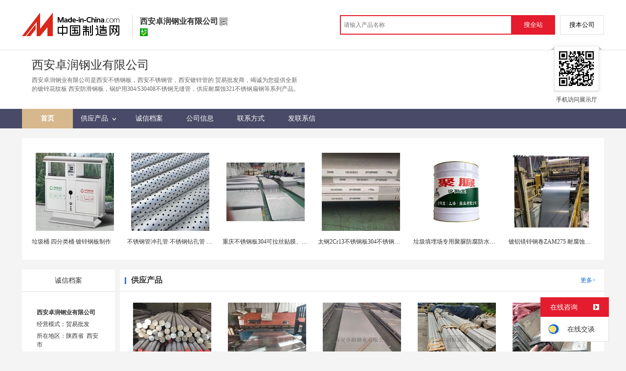

--- FILE ---
content_type: text/html; charset=GBK
request_url: https://xazrgy.cn.made-in-china.com/
body_size: 8464
content:
<!DOCTYPE html PUBLIC "-//W3C//DTD HTML 4.01 Transitional//EN" "http://www.w3.org/TR/html4/loose.dtd">
<html>
 <head> 
  <meta http-equiv="Content-Type" content="text/html; charset=GBK"> 
  <title>西安卓润钢业有限公司首页</title> 
  <meta name="Keywords" content="西安卓润钢业有限公司首页,西安不锈钢板,西安不锈钢管,西安镀锌管"> 
  <meta name="Description" content="西安卓润钢业有限公司是西安不锈钢板，西安不锈钢管，西安镀锌管的专业生产厂家和供应商。采购西安不锈钢板，西安不锈钢管，西安镀锌管相关产品请联系西安卓润钢业有限公司。"> 
  <meta http-equiv="mobile-agent" content="format=html5;url=https://3g.made-in-china.com/company-xazrgy/"> 
  <meta http-equiv="Cache-Control" content="no-transform"> 
  <link href="/resources/style/module/cert/cert_common.css" rel="stylesheet" type="text/css"> 
  <link href="/resources/style/module/cert/cert.css" rel="stylesheet" type="text/css"> 
  <link rel="canonical" href="//xazrgy.cn.made-in-china.com"> 
 </head> 
 <body x="0"> 
  <input type="hidden" name="js-website" value="showroom"> 
  <script type="text/javascript" src="/resources/script/jquery-1.7.2.js"></script> 
  <script type="text/javascript" src="/resources/script/jquery.cookie.js"></script> 
  <script type="text/javascript" src="https://cn.made-in-china.com/js/inquiry_logon.js"></script> 
  <script type="text/javascript" src="https://cn.made-in-china.com/script/pop/jquery.micpop.js"></script> 
  <input type="hidden" name="cnDomain" value="https://cn.made-in-china.com"> 
  <input type="hidden" name="sourceUrl" value="/resources/"> 
  <input type="hidden" name="currentComCsLevel" value="3"> 
  <input type="hidden" name="prodIds4Cookie" value=""> 
  <input type="hidden" id="province" value="陕西省"> 
  <input type="hidden" name="newIsLogonFlag" id="isLogon" value="false"> 
  <div id="top_area"></div> 
  <input type="hidden" name="jsAppName" value="zhanshiting"> 
  <script type="text/javascript" src="//cn.made-in-china.com/script/common/loadTop.js"></script> 
  <div style="display:none;" id="hidden_remote_user_info" data-name="邝先生" data-gender="先生" data-tel="" data-mobile="&amp;#x0031;&amp;#x0035;&amp;#x0039;&amp;#x0039;&amp;#x0031;&amp;#x0036;&amp;#x0038;&amp;#x0038;&amp;#x0033;&amp;#x0038;&amp;#x0030;" data-comid="zMhQEXToZCVy" data-comname="西安卓润钢业有限公司" data-logusername="xazrgy" data-cslevel="3" data-catcode="1504010000,1504030000,2006010000,1504040000,1526080000,2026010000,2026090000,2026040000,2026060000,2026080000" data-certstate="3" data-prodid="" data-prodcode=""> 
  </div> 
  <input type="hidden" id="webTmDomain" value="http://webim.trademessenger.com"> 
  <div class="search-topbar"> 
   <div class="grid-wide"> 
    <a href="https://cn.made-in-china.com" target="_blank" id="domain"><h4 class="industry-logo">中国制造网</h4></a> 
    <input type="hidden" id="hiddenShowWord"> 
    <div class="co-hd"> 
     <div class="co-tit"> 
      <h1 class="tit">西安卓润钢业有限公司</h1> 
      <i class="icon icon-qrcode"></i> 
     </div> 
     <div class="cert"> 
      <i class="icon icon-id" title="已通过工商注册信息真实性核实"></i> 
     </div> 
     <div class="co-drop"> 
      <div class="co-drop-wrap"> 
       <div class="co-drop-hd"> 
        <p>西安卓润钢业有限公司</p> 
       </div> 
       <div class="co-drop-bd clearfix"> 
        <div class="co-drop-main"> 
         <p class="member-type clearfix"> </p> 
         <p class="info"> <span class="tit">经营模式：</span> <span class="con">贸易批发</span> </p> 
         <p class="info"> <span class="tit">所在地区：</span> <span class="con"> 陕西省&nbsp; 西安市 </span> </p> 
         <p class="info"> <span class="tit">认证信息：</span> <span class="con"> <a rel="nofollow" href="https://cn.made-in-china.com/premiummember/realname.html" title="已通过工商注册信息真实性核实" target="_blank"> <i class="icon icon-id"></i>身份认证 </a> </span> </p> 
        </div> 
        <div class="cd-drop-qrcode"> 
         <img src="https://image.cn.made-in-china.com/imageservlet/WljU2hvd3Jvb21QYWdlO3hhenJneXw2OzExMDsxMTAb.png" alt="西安卓润钢业有限公司"> 
         <p>手机访问展示厅</p> 
        </div> 
       </div> 
      </div> 
     </div> 
    </div> 
    <div class="topbar-search"> 
     <form name="SearchForm1" id="SearchForm1" method="get" action="https://cn.made-in-china.com/productdirectory.do" style="display: inline;" onsubmit="return checkSearchForm();"> 
      <div class="topbar-search-input"> 
       <input type="text" maxlength="30" placeholder="请输入产品名称" name="word" id="InputWord1" suggestLimit="20" style="color:#999999" value=""> 
       <input type="hidden" name="subaction" value="hunt"> 
       <input type="hidden" name="style" value="b"> 
       <input type="hidden" name="mode" value="and"> 
       <input type="hidden" name="code" value="0"> 
       <input type="hidden" name="comProvince" value="nolimit"> 
       <input type="hidden" name="order" value="0"> 
       <input type="hidden" name="userName" value="xazrgy"> 
       <input type="hidden" name="showType" value=""> 
       <input type="hidden" name="showWord" value="1"> 
      </div> 
      <div class="topbar-search-btn"> 
       <input type="button" class="btn-site" onclick="searchAll()" value="搜全站"> 
       <input type="button" class="btn-self" onclick="searchSelf()" value="搜本公司"> 
      </div> 
     </form> 
    </div> 
   </div> 
  </div> 
  <script src="https://s.cn.made-in-china.com/zst/script/jspf/topJs-c816a5a9.js" type="text/javascript"></script> 
  <input type="hidden" name="js-website" value="showroom"> 
  <div class="container"> 
   <div class="header-wrap"> 
    <div class="grid-wide header"> 
     <div class="companyName"> 
      <div class="company-info"> 
       <div class="company-hd clear"> 
        <div class="js-comname4seo ">
         西安卓润钢业有限公司
        </div> 
       </div> 
       <p class="js-hidden4sem"><span class="js-header-company-keyword">西安卓润钢业有限公司是西安不锈钢板，西安不锈钢管，西安镀锌管的  贸易批发商，竭诚为您提供全新  的镀锌花纹板 西安防滑钢板，锅炉用304/S30408不锈钢无缝管，供应耐腐蚀321不锈钢扁钢等系列产品。</span></p> 
      </div> 
      <div class="company-qrcode"> 
       <span class="l-arrow"></span> 
       <span class="r-arrow"></span> 
       <img src="https://image.cn.made-in-china.com/imageservlet/WljU2hvd3Jvb21QYWdlO3hhenJneXw2OzExMDsxMTAb.png" alt="西安卓润钢业有限公司"> 
       <p>手机访问展示厅</p> 
      </div> 
     </div> 
    </div> 
   </div> 
   <div class="nav-wrap js-nav"> 
    <div class="grid-wide"> 
     <ul class="top_nav"> 
      <li class="nav-item"> <a target="" href="//xazrgy.cn.made-in-china.com" class="now"><span>首页</span> </a> </li> 
      <li class="nav-item  nav-prod"> <a target="" href="//cn.made-in-china.com/showroom/xazrgy-product-list-1.html"><span>供应产品</span> <i></i></a> </li> 
      <li class="nav-item"> <a target="" href="//xazrgy.cn.made-in-china.com/files-%E8%A5%BF%E5%AE%89%E5%8D%93%E6%B6%A6%E9%92%A2%E4%B8%9A%E6%9C%89%E9%99%90%E5%85%AC%E5%8F%B8.html"><span>诚信档案</span></a> </li> 
      <li class="nav-item"> <a target="" href="//cn.made-in-china.com/showroom/xazrgy-companyinfo.html"><span>公司信息</span></a> </li> 
      <li class="nav-item"> <a target="" href="//cn.made-in-china.com/showroom/xazrgy-contact.html"><span>联系方式</span></a> </li> 
      <li class="nav-item"> <a href="https://cn.made-in-china.com/sendInquiry/shrom_zMhQEXToZCVy_zMhQEXToZCVy.html#shrom" class="ls js-nav-source" rel="nofollow" target="_blank"><span>发联系信</span></a> </li> 
     </ul> 
    </div> 
   </div> 
   <div class="grid-wide"> 
    <div class="hotPro"> 
     <div class="boxCont"> 
      <ul class="clear"> 
       <li> <a href="//cn.made-in-china.com/gongying/dachangtiy-LbPJwFlubYig.html" target="_blank"> <img alt="垃圾桶 四分类桶 镀锌钢板制作" src="https://image.cn.made-in-china.com/cnimg/prod_3de3fHcWbb3K/0/垃圾桶-四分类桶-镀锌钢板制作_160x160.jpg"> </a> 
        <div class="hotPro-name"> 
         <a href="//cn.made-in-china.com/gongying/dachangtiy-LbPJwFlubYig.html" target="_blank" title="垃圾桶 四分类桶 镀锌钢板制作"> 垃圾桶 四分类桶 镀锌钢板制作 </a> 
        </div> 
        <div class="hotPro-price"> 
        </div> </li> 
       <li> <a href="//cn.made-in-china.com/gongying/guangxingscreens-WoHxXnATqple.html" target="_blank"> <img alt="不锈钢管冲孔管 不锈钢钻孔管 打孔管加工" src="https://image.cn.made-in-china.com/cnimg/prod_ed434Raf3faw/0/不锈钢管冲孔管-不锈钢钻孔管-打孔管加工_160x160.jpg"> </a> 
        <div class="hotPro-name"> 
         <a href="//cn.made-in-china.com/gongying/guangxingscreens-WoHxXnATqple.html" target="_blank" title="不锈钢管冲孔管 不锈钢钻孔管 打孔管加工"> 不锈钢管冲孔管 不锈钢钻孔管 打孔管加工 </a> 
        </div> 
        <div class="hotPro-price"> 
        </div> </li> 
       <li> <a href="//cn.made-in-china.com/gongying/cqzgwz-bXhmsUTKhYcR.html" target="_blank"> <img alt="重庆不锈钢板304可拉丝贴膜、镜面6K定尺开平加" src="https://image.cn.made-in-china.com/cnimg/prod_3d6gaW2Hfq0S/0/重庆不锈钢板-可拉丝贴膜-镜面-K定尺开平加_160x160.jpg"> </a> 
        <div class="hotPro-name"> 
         <a href="//cn.made-in-china.com/gongying/cqzgwz-bXhmsUTKhYcR.html" target="_blank" title="重庆不锈钢板304可拉丝贴膜、镜面6K定尺开平加"> 重庆不锈钢板304可拉丝贴膜、镜面6K定尺开平加 </a> 
        </div> 
        <div class="hotPro-price"> 
        </div> </li> 
       <li> <a href="//cn.made-in-china.com/gongying/hjgcadmin-PvdxFUgHXucR.html" target="_blank"> <img alt="太钢2Cr13不锈钢板304不锈钢板厂家现货" src="https://image.cn.made-in-china.com/cnimg/prod_3Z9wbs5c6F09/0/太钢-Cr-不锈钢板-不锈钢板厂家现货_160x160.jpg"> </a> 
        <div class="hotPro-name"> 
         <a href="//cn.made-in-china.com/gongying/hjgcadmin-PvdxFUgHXucR.html" target="_blank" title="太钢2Cr13不锈钢板304不锈钢板厂家现货"> 太钢2Cr13不锈钢板304不锈钢板厂家现货 </a> 
        </div> 
        <div class="hotPro-price"> 
        </div> </li> 
       <li> <a href="//cn.made-in-china.com/gongying/fenyangtang-wvWxlnkUgcha.html" target="_blank"> <img alt="垃圾填埋场专用聚脲防腐防水防护涂层、可以与钢板粘接" src="https://image.cn.made-in-china.com/cnimg/prod_5Zey7Beg8Wec/0/垃圾填埋场专用聚脲防腐防水防护涂层-可以与钢板粘接_160x160.jpg"> </a> 
        <div class="hotPro-name"> 
         <a href="//cn.made-in-china.com/gongying/fenyangtang-wvWxlnkUgcha.html" target="_blank" title="垃圾填埋场专用聚脲防腐防水防护涂层、可以与钢板粘接"> 垃圾填埋场专用聚脲防腐防水防护涂层、可以与钢板粘接 </a> 
        </div> 
        <div class="hotPro-price"> 
        </div> </li> 
       <li> <a href="//cn.made-in-china.com/gongying/shanghai-hysy-gvBEyePbLchW.html" target="_blank"> <img alt="镀铝镁锌钢卷ZAM275 耐腐蚀自修复可定制钢板" src="https://image.cn.made-in-china.com/cnimg/prod_5Z5z838y0mfg/0/镀铝镁锌钢卷ZAM-耐腐蚀自修复可定制钢板_160x160.jpg"> </a> 
        <div class="hotPro-name"> 
         <a href="//cn.made-in-china.com/gongying/shanghai-hysy-gvBEyePbLchW.html" target="_blank" title="镀铝镁锌钢卷ZAM275 耐腐蚀自修复可定制钢板"> 镀铝镁锌钢卷ZAM275 耐腐蚀自修复可定制钢板 </a> 
        </div> 
        <div class="hotPro-price"> 
        </div> </li> 
      </ul> 
     </div> 
    </div> 
   </div> 
   <div class="grid-wide main"> 
    <div class="side_1"> 
     <input type="hidden" value="index" id="curr_action"> 
     <div class="box cert "> 
      <div class="cert-hd"> 
       <a href="//xazrgy.cn.made-in-china.com/files-%E8%A5%BF%E5%AE%89%E5%8D%93%E6%B6%A6%E9%92%A2%E4%B8%9A%E6%9C%89%E9%99%90%E5%85%AC%E5%8F%B8.html"><span>诚信档案</span></a> 
      </div> 
      <div class="boxCont"> 
       <ul class="cert-info"> 
        <li><a class="company-name" href="//cn.made-in-china.com/showroom/xazrgy-companyinfo.html">西安卓润钢业有限公司</a> </li> 
        <li>经营模式：贸易批发</li> 
        <li>所在地区：陕西省&nbsp; 西安市 </li> 
        <li>认证信息： <a rel="nofollow" href="https://cn.made-in-china.com/premiummember/realname.html" title="已通过工商注册信息真实性核实" target="_blank"><i class="icon icon-id"></i>身份认证</a> </li> 
       </ul> 
      </div> 
     </div> 
     <div class="box"> 
      <h2><strong>产品分类</strong></h2> 
      <div class="boxCont"> 
       <ul class="prod-group"> 
        <li data-test="1"> <span style="visibility: hidden;" class="more-prods js-more-lv2">+</span> <a title="不锈钢棒材" href="//cn.made-in-china.com/showroom/xazrgy-product-PMqxJwSjrAWZ-1.html"> 不锈钢棒材（9） </a> 
         <!-- 再次判断子li的逻辑 --> 
         <!-- 子li不判断li的长度 --> 
         <ul class="prods-ul-lv2"> 
         </ul> </li> 
        <li data-test="1"> <span style="visibility: hidden;" class="more-prods js-more-lv2">+</span> <a title="不锈钢板带" href="//cn.made-in-china.com/showroom/xazrgy-product-ubMnJCvOrGkZ-1.html"> 不锈钢板带（16） </a> 
         <!-- 再次判断子li的逻辑 --> 
         <!-- 子li不判断li的长度 --> 
         <ul class="prods-ul-lv2"> 
         </ul> </li> 
        <li data-test="1"> <span style="visibility: hidden;" class="more-prods js-more-lv2">+</span> <a title="不锈钢槽钢" href="//cn.made-in-china.com/showroom/xazrgy-product-zobmxvKyEGcO-1.html"> 不锈钢槽钢（5） </a> 
         <!-- 再次判断子li的逻辑 --> 
         <!-- 子li不判断li的长度 --> 
         <ul class="prods-ul-lv2"> 
         </ul> </li> 
        <li data-test="1"> <span style="visibility: hidden;" class="more-prods js-more-lv2">+</span> <a title="不锈钢角钢" href="//cn.made-in-china.com/showroom/xazrgy-product-zbMnJeScCTVF-1.html"> 不锈钢角钢（5） </a> 
         <!-- 再次判断子li的逻辑 --> 
         <!-- 子li不判断li的长度 --> 
         <ul class="prods-ul-lv2"> 
         </ul> </li> 
        <li data-test="1"> <span style="visibility: hidden;" class="more-prods js-more-lv2">+</span> <a title="不锈钢管材" href="//cn.made-in-china.com/showroom/xazrgy-product-CMqQnwByMaVN-1.html"> 不锈钢管材（15） </a> 
         <!-- 再次判断子li的逻辑 --> 
         <!-- 子li不判断li的长度 --> 
         <ul class="prods-ul-lv2"> 
         </ul> </li> 
        <!-- end of box --> 
       </ul> 
      </div> 
     </div> 
     <div class="box js-hidden4sem"> 
      <h2> 
       <div class="hL"></div>
       <div class="hR"></div> <a rel="nofollow" href="//cn.made-in-china.com/showroom/xazrgy-contact.html"><span>联系信息</span></a> </h2> 
      <div class="boxCont boxText contactCard"> 
       <ul class="contactInfo"> 
        <li> <strong>邝先生</strong>&nbsp; 先生&nbsp; （经理） </li> 
        <li class="js-hidden4sem js-parent js-page-tel"> <span class="contact-tit">电话：</span> <a href="javascript:void(0)" class="contact-bd js-view-tel-btn">查看电话号码</a> <p class="contact-bd org"></p> </li> 
        <li><span class="contact-tit">地址：</span> <span class="contact-bd"> 陕西省 西安市 &nbsp; 临潼区 临潼现代物流园窑村七组中储钢超A座441室 </span> </li> 
       </ul> 
       <div class="menu-more"> 
        <a rel="nofollow" target="" href="//cn.made-in-china.com/showroom/xazrgy-contact.html">查看更多 </a> 
       </div> 
      </div> 
     </div> 
     <div class="box"> 
      <h2><strong>相关产品</strong></h2> 
      <div class="boxCont"> 
       <ul class="keyword-lst clear"> 
        <li> <a title="西安不锈钢管" href="https://cn.made-in-china.com/xianbxgg-chanpin-1.html" target="_blank">西安不锈钢管</a> </li> 
       </ul> 
      </div> 
     </div> 
     <!-- 下架产品不显示这部分内容 --> 
     <div class="box box-annexation clear"> 
      <ul id="suoyin"> 
       <li><a href="//cn.made-in-china.com/showroom/xazrgy-product-index.html">产品索引</a></li> 
      </ul> 
      <ul class="otherLink"> 
       <li id="one"><a rel="nofollow" href="javascript:add2fav()">添加到公司收藏夹</a></li> 
       <form action="/showroom/add2fav.do" method="get" name="detailForm1" id="detailForm1"> 
        <input type="hidden" name="nextPage"> 
        <input type="hidden" name="successPage"> 
        <input type="hidden" name="SourceType" value="com"> 
        <input type="hidden" name="logon" value="0"> 
        <input type="hidden" name="vodomain" value="https://membercenter.cn.made-in-china.com"> 
        <input type="hidden" name="SourceId" value="zMhQEXToZCVy"> 
        <input type="hidden" name="userName" value="xazrgy"> 
       </form> 
       <input type="hidden" value="西安卓润钢业有限公司" id="two_company"> 
       <input type="hidden" value="//xazrgy.cn.made-in-china.com" id="two_home"> 
       <input type="hidden" id="logUserName" value="xazrgy"> 
       <input type="hidden" id="action" value="index"> 
       <li><a href="https://membercenter.cn.made-in-china.com/report/apply?enReportObj=xmQExQndGJUQ&amp;enReportedComId=zMhQEXToZCVy&amp;enReportComId=" target="_blank">举报</a></li> 
      </ul> 
     </div> 
     <script type="text/javascript" id="bdshare_js" data="type=tools"></script> 
     <script type="text/javascript" id="bdshell_js"></script> 
     <script type="text/javascript">
                    document.getElementById('bdshell_js').src = "/resources/script/baidu/shell.js?cdnversion=" + Math.ceil(new Date()/3600000);
</script> 
    </div> 
    <div class="side_2"> 
     <div class="box"> 
      <h2> <a class="showroom-more" href="//cn.made-in-china.com/showroom/xazrgy-product-list-1.html" target="_blank">更多&gt;</a> <strong>供应产品</strong> </h2> 
      <div class="boxCont boxImg160"> 
       <ul class="prod-lst"> 
        <li> 
         <div class="pic"> 
          <a href="//cn.made-in-china.com/gongying/xazrgy-ZKVmneQyXWhp.html" target="_blank"> <img alt="西安2205不锈钢棒，双相不锈钢圆钢" src="https://image.cn.made-in-china.com/cnimg/prod_1Z8y9Z3jby7X/0/西安-不锈钢棒-双相不锈钢圆钢_160x160.jpg" title="西安2205不锈钢棒，双相不锈钢圆钢"></a> 
         </div> 
         <div class="proName"> 
          <a href="//cn.made-in-china.com/gongying/xazrgy-ZKVmneQyXWhp.html" target="_blank" title="西安2205不锈钢棒，双相不锈钢圆钢"> 西安2205不锈钢棒，双相不锈钢圆钢 </a> 
         </div> 
         <div class="price"> 
         </div> </li> 
        <li> 
         <div class="pic"> 
          <a href="//cn.made-in-china.com/gongying/xazrgy-DXHnwMZEEWcz.html" target="_blank"> <img alt="冷轧304不锈钢板剪板折弯" src="https://image.cn.made-in-china.com/cnimg/prod_fZey3daKby68/0/冷轧-不锈钢板剪板折弯_160x160.jpg" title="冷轧304不锈钢板剪板折弯"></a> 
         </div> 
         <div class="proName"> 
          <a href="//cn.made-in-china.com/gongying/xazrgy-DXHnwMZEEWcz.html" target="_blank" title="冷轧304不锈钢板剪板折弯"> 冷轧304不锈钢板剪板折弯 </a> 
         </div> 
         <div class="price"> 
         </div> </li> 
        <li> 
         <div class="pic"> 
          <a href="//cn.made-in-china.com/gongying/xazrgy-DvHJNUdEXchP.html" target="_blank"> <img alt="压力容器用316L不锈钢板" src="https://image.cn.made-in-china.com/cnimg/prod_8ZdydZdH7Z9y/0/压力容器用-L不锈钢板_160x160.jpg" title="压力容器用316L不锈钢板"></a> 
         </div> 
         <div class="proName"> 
          <a href="//cn.made-in-china.com/gongying/xazrgy-DvHJNUdEXchP.html" target="_blank" title="压力容器用316L不锈钢板"> 压力容器用316L不锈钢板 </a> 
         </div> 
         <div class="price"> 
         </div> </li> 
        <li> 
         <div class="pic"> 
          <a href="//cn.made-in-china.com/gongying/xazrgy-dBlEspwKkhcA.html" target="_blank"> <img alt="西安201/304不锈钢角钢" src="https://image.cn.made-in-china.com/cnimg/prod_1Zfy9ddn1Qfn/0/西安-不锈钢角钢_160x160.jpg" title="西安201/304不锈钢角钢"></a> 
         </div> 
         <div class="proName"> 
          <a href="//cn.made-in-china.com/gongying/xazrgy-dBlEspwKkhcA.html" target="_blank" title="西安201/304不锈钢角钢"> 西安201/304不锈钢角钢 </a> 
         </div> 
         <div class="price"> 
         </div> </li> 
        <li> 
         <div class="pic"> 
          <a href="//cn.made-in-china.com/gongying/xazrgy-IXlnjyFKShkp.html" target="_blank"> <img alt="西安201不锈钢角钢，建筑用不锈钢角钢" src="https://image.cn.made-in-china.com/cnimg/prod_6Zdy9daF3Hcz/0/西安-不锈钢角钢-建筑用不锈钢角钢_160x160.jpg" title="西安201不锈钢角钢，建筑用不锈钢角钢"></a> 
         </div> 
         <div class="proName"> 
          <a href="//cn.made-in-china.com/gongying/xazrgy-IXlnjyFKShkp.html" target="_blank" title="西安201不锈钢角钢，建筑用不锈钢角钢"> 西安201不锈钢角钢，建筑用不锈钢角钢 </a> 
         </div> 
         <div class="price"> 
         </div> </li> 
        <li> 
         <div class="pic"> 
          <a href="//cn.made-in-china.com/gongying/xazrgy-WSlmNvdjyVhr.html" target="_blank"> <img alt="耐盐腐蚀316L不锈钢角钢" src="https://image.cn.made-in-china.com/cnimg/prod_5Zfybd1Fer5K/0/耐盐腐蚀-L不锈钢角钢_160x160.jpg" title="耐盐腐蚀316L不锈钢角钢"></a> 
         </div> 
         <div class="proName"> 
          <a href="//cn.made-in-china.com/gongying/xazrgy-WSlmNvdjyVhr.html" target="_blank" title="耐盐腐蚀316L不锈钢角钢"> 耐盐腐蚀316L不锈钢角钢 </a> 
         </div> 
         <div class="price"> 
         </div> </li> 
        <li> 
         <div class="pic"> 
          <a href="//cn.made-in-china.com/gongying/xazrgy-fXDnNSwVfkWY.html" target="_blank"> <img alt="耐锈304/06Cr19Ni10不锈钢角钢" src="https://image.cn.made-in-china.com/cnimg/prod_eZdycd2n0BaV/0/耐锈-Cr-Ni-不锈钢角钢_160x160.jpg" title="耐锈304/06Cr19Ni10不锈钢角钢"></a> 
         </div> 
         <div class="proName"> 
          <a href="//cn.made-in-china.com/gongying/xazrgy-fXDnNSwVfkWY.html" target="_blank" title="耐锈304/06Cr19Ni10不锈钢角钢"> 耐锈304/06Cr19Ni10不锈钢角钢 </a> 
         </div> 
         <div class="price"> 
         </div> </li> 
        <li> 
         <div class="pic"> 
          <a href="//cn.made-in-china.com/gongying/xazrgy-OSHmCwdWQhkA.html" target="_blank"> <img alt="西安304/0Cr18Ni9不锈钢角钢" src="https://image.cn.made-in-china.com/cnimg/prod_3Z7yad9n1HdB/0/西安-Cr-Ni-不锈钢角钢_160x160.jpg" title="西安304/0Cr18Ni9不锈钢角钢"></a> 
         </div> 
         <div class="proName"> 
          <a href="//cn.made-in-china.com/gongying/xazrgy-OSHmCwdWQhkA.html" target="_blank" title="西安304/0Cr18Ni9不锈钢角钢"> 西安304/0Cr18Ni9不锈钢角钢 </a> 
         </div> 
         <div class="price"> 
         </div> </li> 
       </ul> 
      </div> 
     </div> 
     <div class="box"> 
      <h2> <strong>公司介绍</strong> </h2> 
      <div class="boxCont boxText"> 
       <p class="companyInf">　　西安卓润钢业有限公司位于历史悠久、交通方便的美丽古城西安。是长期从事于钢铁行业批发、销售、加工及配送的专业公司。自成立以来，本着诚信为本、锐意进取、开拓创新的经营宗旨，公司上下全体员工全力以赴，以... （<a href="//cn.made-in-china.com/showroom/xazrgy-companyinfo.html">查看详情</a>） </p> 
      </div> 
     </div> 
     <div class="box"> 
      <h2> <strong><a href="//cn.made-in-china.com/showroom/xazrgy-companyinfo.html">详细信息</a></strong> </h2> 
      <div class="boxCont"> 
       <table width="100%" cellspacing="0" cellpadding="0" class="memb-lst"> 
        <colgroup> 
         <col width="102px"> 
         <col> 
        </colgroup> 
        <tbody>
         <tr> 
          <th> 主营产品： </th> 
          <td> <label title="西安不锈钢板"> 西安不锈钢板，</label> <label title="西安不锈钢管"> 西安不锈钢管，</label> <label title="西安镀锌管">西安镀锌管</label> </td> 
         </tr> 
         <tr> 
          <th>业务范围：</th> 
          <td>圆钢；角钢；钢板；槽钢；钢管；不锈钢板；不锈钢管；不锈钢棒材；不锈钢槽钢；不锈钢角钢</td> 
         </tr> 
         <tr> 
          <th>经营模式：</th> 
          <td> 贸易批发 </td> 
         </tr> 
         <tr> 
          <th>会员注册：</th> 
          <td>第5年</td> 
         </tr> 
         <tr> 
          <th>最近登录日期：</th> 
          <td>2026-01-22</td> 
         </tr> 
        </tbody>
       </table> 
      </div> 
     </div> 
     <div class="box recmd-prod"> 
      <div class="recmd-prod-hd"> 
       <h2> <strong>您可能感兴趣的产品</strong></h2> 
      </div> 
      <div class="boxCont boxImg160"> 
       <ul class="prod-lst" id="recmdProdList"> 
        <li> 
         <div class="pic vam"> 
          <div class="vam-out"> 
           <div class="vam-in"> 
            <a href="//cn.made-in-china.com/gongying/hjgcadmin-wXBExLiDZhWc.html?source=showroom_shouye" target="_blank"> <img alt="2507不锈钢无缝管310S 321不锈钢管" title="2507不锈钢无缝管310S 321不锈钢管" src="https://image.cn.made-in-china.com/cnimg/prod_9Z7zdpbR852r/0/不锈钢无缝管-S-不锈钢管_160x160.jpg"></a> 
           </div> 
          </div> 
         </div> 
         <div class="price"> 
         </div> 
         <div class="proName"> 
          <a title="2507不锈钢无缝管310S 321不锈钢管" href="//cn.made-in-china.com/gongying/hjgcadmin-wXBExLiDZhWc.html?source=showroom_shouye" target="_blank">2507不锈钢无缝管310S 321不锈钢管</a> 
         </div> </li> 
        <li> 
         <div class="pic vam"> 
          <div class="vam-out"> 
           <div class="vam-in"> 
            <a href="//cn.made-in-china.com/gongying/cqzgwz-qKyxlMEuZckh.html?source=showroom_shouye" target="_blank"> <img alt="贵州钢板圆钢铣床加工-灼光型号齐全" title="贵州钢板圆钢铣床加工-灼光型号齐全" src="https://image.cn.made-in-china.com/cnimg/prod_eZcz1S1X8m36/0/贵州钢板圆钢铣床加工-灼光型号齐全_160x160.jpg"></a> 
           </div> 
          </div> 
         </div> 
         <div class="price"> 
         </div> 
         <div class="proName"> 
          <a title="贵州钢板圆钢铣床加工-灼光型号齐全" href="//cn.made-in-china.com/gongying/cqzgwz-qKyxlMEuZckh.html?source=showroom_shouye" target="_blank">贵州钢板圆钢铣床加工-灼光型号齐全</a> 
         </div> </li> 
        <li> 
         <div class="pic vam"> 
          <div class="vam-out"> 
           <div class="vam-in"> 
            <a href="//cn.made-in-china.com/gongying/zgb18117575138-XKSEdZCDehWv.html?source=showroom_shouye" target="_blank"> <img alt="DD11   热轧   酸洗钢板卷" title="DD11   热轧   酸洗钢板卷" src="https://image.cn.made-in-china.com/cnimg/prod_3Z3zdf2M8Veg/0/DD-热轧-酸洗钢板卷_160x160.jpg"></a> 
           </div> 
          </div> 
         </div> 
         <div class="price"> 
         </div> 
         <div class="proName"> 
          <a title="DD11   热轧   酸洗钢板卷" href="//cn.made-in-china.com/gongying/zgb18117575138-XKSEdZCDehWv.html?source=showroom_shouye" target="_blank">DD11 热轧 酸洗钢板卷</a> 
         </div> </li> 
        <li> 
         <div class="pic vam"> 
          <div class="vam-out"> 
           <div class="vam-in"> 
            <a href="//cn.made-in-china.com/gongying/fenyangtang-qXbQKnBvLkVh.html?source=showroom_shouye" target="_blank"> <img alt="钢桥面防锈材料。始终恪守用户为一。钢桥面防锈材料" title="钢桥面防锈材料。始终恪守用户为一。钢桥面防锈材料" src="https://image.cn.made-in-china.com/cnimg/prod_cZ724K7Zbx0L/0/钢桥面防锈材料-始终恪守用户为一-钢桥面防锈材料_160x160.jpg"></a> 
           </div> 
          </div> 
         </div> 
         <div class="price"> 
         </div> 
         <div class="proName"> 
          <a title="钢桥面防锈材料。始终恪守用户为一。钢桥面防锈材料" href="//cn.made-in-china.com/gongying/fenyangtang-qXbQKnBvLkVh.html?source=showroom_shouye" target="_blank">钢桥面防锈材料。始终恪守用户为一。钢桥面防锈材料</a> 
         </div> </li> 
        <li> 
         <div class="pic vam"> 
          <div class="vam-out"> 
           <div class="vam-in"> 
            <a href="//cn.made-in-china.com/gongying/zkpack-ibdQOZwVlAIJ.html?source=showroom_shouye" target="_blank"> <img alt="厂家直销全自动螺丝机 塑料件机 全不锈钢材质" title="厂家直销全自动螺丝机 塑料件机 全不锈钢材质" src="https://image.cn.made-in-china.com/cnimg/prod_6dc4bF266R23/0/厂家直销全自动螺丝机-塑料件机-全不锈钢材质_160x160.jpg"></a> 
           </div> 
          </div> 
         </div> 
         <div class="price"> 
         </div> 
         <div class="proName"> 
          <a title="厂家直销全自动螺丝机 塑料件机 全不锈钢材质" href="//cn.made-in-china.com/gongying/zkpack-ibdQOZwVlAIJ.html?source=showroom_shouye" target="_blank">厂家直销全自动螺丝机 塑料件机 全不锈钢材质</a> 
         </div> </li> 
        <li> 
         <div class="pic vam"> 
          <div class="vam-out"> 
           <div class="vam-in"> 
            <a href="//cn.made-in-china.com/gongying/hengko-EXSnbrJOYaWk.html?source=showroom_shouye" target="_blank"> <img alt="不锈钢烧结滤管, 不锈钢过滤杯气体, 水过滤" title="不锈钢烧结滤管, 不锈钢过滤杯气体, 水过滤" src="https://image.cn.made-in-china.com/cnimg/prod_dZehfndZ74cR/0/不锈钢烧结滤管-不锈钢过滤杯气体-水过滤_160x160.jpg"></a> 
           </div> 
          </div> 
         </div> 
         <div class="price"> 
         </div> 
         <div class="proName"> 
          <a title="不锈钢烧结滤管, 不锈钢过滤杯气体, 水过滤" href="//cn.made-in-china.com/gongying/hengko-EXSnbrJOYaWk.html?source=showroom_shouye" target="_blank">不锈钢烧结滤管, 不锈钢过滤杯气体, 水过滤</a> 
         </div> </li> 
       </ul> 
      </div> 
     </div> 
     <script src="https://s.cn.made-in-china.com/zst/script/jspf/product/recommendProdFree-381f3b95.js" type="text/javascript"></script> 
    </div> 
   </div> 
  </div>  
  <div class="site-footer showroom-footer"> 
   <div class="wrap"> 
    <div class="footer-link"> 
     <a rel="nofollow" href="https://cn.made-in-china.com/aboutus/main/" target="_blank">关于我们</a>
     <span class="block-line">|</span> 
     <a rel="nofollow" href="https://cn.made-in-china.com/aboutus/contact/" target="_blank">联系我们</a>
     <span class="block-line">|</span> 
     <a rel="nofollow" href="https://cn.made-in-china.com/help/main/" target="_blank">客服中心</a>
     <span class="block-line">|</span> 
     <a href="https://cn.made-in-china.com/help/sitemap/" target="_blank">站点地图</a>
     <span class="block-line">|</span> 
     <a rel="nofollow" href="https://cn.made-in-china.com/help/policy/" target="_blank">隐私策略</a>
     <span class="block-line">|</span> 
     <a rel="nofollow" href="https://cn.made-in-china.com/help/terms/" target="_blank">会员协议</a>
     <span class="block-line">|</span> 
     <a rel="nofollow" href="https://cn.made-in-china.com/help/declaration/" target="_blank">法律声明</a>
     <span class="block-line">|</span> 
     <a rel="nofollow" href="http://big5.made-in-china.com" target="_blank">繁体站</a> 
     <span class="block-line">|</span> 
     <a href="https://cn.made-in-china.com/friendly_links/" target="_blank">友情链接</a> 
    </div> 
    <p class="footer-copyright"> <span>Copyright &copy; 2026 <a target="_blank" href="http://www.focuschina.com">焦点科技</a>. 版权所有</span> </p> 
    <div class="fix-tm js-parent"> 
     <div class="fix-tm-hd js-fix-tm-hd">
      在线咨询 
      <span><b></b></span>
     </div> 
     <div class="fix-tm-bd js-fix-tm-bd"> 
      <span name="tmLogo" data-source="certification" class="fix-tm-logo" title="点此可直接与对方在线咨询产品、交流洽谈" data-comid="zMhQEXToZCVy_00" data-url="https://webim.trademessenger.com/tm-new/assets/webtm/webtm.html?data=[base64]"></span> 
      <p class="fix-text" data="3">在线交谈</p> 
     </div> 
    </div> 
    <!--  机械行业的免费版会员填写手机号码后获取供应商信息 --> 
    <div class="pop-tel js-pop-tel" style="display:none;"> 
     <div class="pop-hd"> 
      <h3>联系方式</h3> 
      <i class="icon icon-close js-pop-close"></i> 
     </div> 
     <div class="pop-bd"> 
      <p><input type="checkbox" name="check" value="1" id="check" checked> <label for="check">将联系方式以短信形式发送到手机</label></p> 
      <form id="form-tel" action="" novalidate> 
       <ul class="form-lst"> 
        <li class="form-item"> <input type="text" name="mobile" class="txt txt-tel js-inp-mobile" maxlength="11" placeholder="请输入您的手机号"> 
         <div class="error form-error-mobile" style="display: none;"></div> </li> 
        <li class="form-item"> 
         <div class="form-bd clear"> 
          <input type="text" name="code" class="txt txt-code js-inp-code" maxlength="6" placeholder="请输入您的验证码"> 
          <button type="button" class="btn-code js-btn-code">获取验证码</button> 
          <div class="error form-error-code" style="display: none;"></div> 
         </div> </li> 
        <li class="form-item"> <button class="btn btn-xl btn-primary" type="submit">确定</button> </li> 
        <li class="form-item"> 联系方式发送到您手机，方便您记录、查找、高效和商家沟通 </li> 
       </ul> 
      </form> 
     </div> 
     <div class="pop-ft"> 
      <a href="//membercenter.cn.made-in-china.com/login/" target="_blank">登录</a>或
      <a href="//membercenter.cn.made-in-china.com/join/" target="_blank">注册</a>后可直接查看电话号码 
     </div> 
    </div> 
    <!-- Google Tag Manager (noscript) --> 
    <!-- End Google Tag Manager (noscript) --> 
   </div> 
  </div> 
  <script type="text/javascript" src="/resources/script/ga_hm.js"> </script> 
  <script type="text/javascript" src="/resources/script/scanalytics/exposure/index.js"></script> 
  <script type="text/javascript" src="/resources/script/scanalytics/common.js"></script> 
  <script src="https://s.cn.made-in-china.com/zst/script/indexCertification-0a737d3a.js" type="text/javascript"></script>    
  <script type="text/javascript" charset="utf-8" src="//pylon.micstatic.com/gb/js/assets/probe/probe.min.js"></script> 
  <script type="text/javascript">if(typeof Probe !== 'undefined'){(new Probe({probability:100,cookies:['pid','sid','_cn_aeps_ck_']})).start()}</script>
 </body>
</html>

--- FILE ---
content_type: text/css
request_url: https://xazrgy.cn.made-in-china.com/resources/style/module/cert/cert.css
body_size: 3107
content:
/*
 * 2014-7-23
 * auth wangmei
 */

@import url("../../ui/ui_tip.css");

.main .cert-h{
	padding-left:28px;
}
.cert-tab-hd{
	border-bottom:1px solid #ddd;
	height:39px;
}
.cert-tab-item{
	float:left;
	padding:0 20px;
	height:38px;
	line-height:38px;
	margin-right:10px;
	cursor:pointer;
	border:1px solid #ebebeb;
	border-bottom:none;
	font:normal 14px/38px 'microsoft yahei';
	background-color:#f4f4f4;
}

.cert-tab .cur{
	height:39px;
	border:1px solid #ddd;
	border-bottom:none;
	position:relative;
	margin-bottom:-1px;
	background:#fff;
	font:bold 14px/39px 'microsoft yahei'
}

/* base cert */
.cert-con-item .cert-info{
	padding:15px 0 15px 129px;
	border:1px solid #e6e6e6;
	margin-bottom:20px;
	background:#f5f5f5;
	overflow:hidden;
	*zoom:1;
}
.cert-info .icon-cert,
.cert-info strong{
	float:left;
	margin-left:-87px;
}
.cert-info strong{
	margin-top:50px;
}
.cert-info-tit{
	font-size:18px;
	font-weight:bold;
	margin-bottom:10px;
}
.cert-info dl{
	overflow:hidden;
	*zoom:1;
}
.cert-info dt{
	float:left;
	font-weight:bold;
}
.cert-info dd{
	overflow:hidden;
}
.cert-info-tit strong{
	font:bold 18px 'microsoft yahei';
}
.cert-info-bd{
	color:#666;
	margin-bottom:5px;
}
.tb-cert th,
.tb-cert td{
	padding:10px;
	vertical-align:top;
	color:#666;
	border:1px solid #e6e6e6;
}
.tb-cert th{
	text-align:right;
	background:#f8f8f8;
}
.tb-cert td{
	text-align:left;
}

.cert-con-hd{
	margin-bottom:35px;
	overflow:hidden;
	*zoom:1;
}
.cert-tit{
	float:left;
}
.cert-tit-lst{
	width:600px;
	float:left;
}
.cert-info .cert-tit-lst{
	width:530px;
}
.cert-tit-lst li{
	float:left;
	margin:0 15px 3px 0;
	white-space:nowrap;
}
.cert-tit-lst .icon{
	margin-right:5px;
}

.con-blk{
	margin-bottom:20px;
	overflow:hidden;
	*zoom:1;
}
.blk-tit{
	padding:10px 0;
	margin: 0 0 10px;
	font:bold 13px 'microsoft yahei';
	border-bottom: 1px solid #ddd;
}
.blk-tit span{
	font-size: 12px;
    font-weight: normal;
    color: #666;
    margin-left: 15px;
}

.cert-cata{
	padding:2px 8px;
	border:1px solid #d9d9d9;
	background:#f7f7f7;
	display:inline-block;
}


.slide-w{
	position:relative;
}
.cert-lst-box{
	width: 630px;
	height: 180px;
	margin: 0 auto;
	overflow: hidden;
	position: relative;
}
.cert-lst{
	padding:15px 0 0 35px;
	overflow:hidden;
	*zoom:1;
}
.cert-lst-item{
	float:left;
	height:150px;
	margin:0 25px 10px 0;
	padding:5px 5px 0 0;
	position:relative;

}
.cert-pic-bg{
	background:url(/resources/images/common/pic_bg.png) top right no-repeat;
	margin-right:17px;
}
.cert-lst-tit{
	width:154px;
	height:22px;
	line-height:24px;
	padding:0 5px;
	text-align:center;
}
.cert-lst-in-tit{
	text-align: center;
}
.icon-cert-ok{
	width:57px;
	height:57px;
	background:url(/resources/images/icon/icon_cert_succ.png) no-repeat;
	_background:url(/resources/images/icon/icon_cert_succ.gif) no-repeat;
	position:absolute;
	right:-18px;
	top:50px;
	z-index:99;
}
.icon-cert-third{
	background-position:0 0;
}
.icon-cert-site{
	background-position:0 -58px;;
}
.tip-ope .icon{
	margin-right:3px;
}
.tip-ope .btn-mini{
	height:24px;
	line-height:24px;
	margin-right:15px;
	border-radius:2px;
}
.cert-pic{
	width:160px;
}
.cert-pic .pic{
	border:1px solid #dde1ec;
}
/* new */
.cert-lst-item .pic{
	width:160px;
	height:100px;
	border:1px solid #dde1ec;
	overflow:hidden;
	*zoom:1;
}
.pic-group .pic{
	width:100px;
	height:100px;
}
.pic-mid{
	width:160px;
	height:100px;
}
.pic-small{
	width:100px;
	height:100px;
}
/* pic 100*100 */
.cert-lst-small{
	padding: 15px 0 0 0;
}
.cert-lst-small .cert-lst-item{
	margin:0 0 25px 20px;
}
.cert-lst-small .pic{
	width:100px;
	height:100px;
}
.pic-group .cert-lst-tit{
	width:94px;
	overflow:hidden;
	text-overflow: ellipsis;
    white-space: nowrap;
}
/* cert icon nor*/
.icon-cert{
	width:46px;
	height:46px;
	background-image:url(/resources/images/icon/icon_cert.png);
	display:inline-block;
	vertical-align:middle;
	overflow:hidden;
	font-size:0
}
.icon-cert-senior{background-position:0 0;}
.icon-cert-ccic{background-position:-46px 0;}
.icon-cert-id{background-position:-92px 0;}

.icon-cert-senior-gray{background-position:0 -46px;}
.icon-cert-ccic-gray{background-position:-46px -46px;;}
.icon-cert-id-gray{background-position:-92px -46px;;}

/* tm */
.tip-ope .btn-tm-on, .tip-ope .btn-tm-off{
	float:left;
	margin:0 20px 0 0;
}
/* loading */
.cert-loading{
	text-align:center;
}
.cert-loading span{
	font:normal 16px 'microsoft yahei';
}
/* ui-table */
.tab-primary {
  border-bottom: 1px solid #dadada;
}
.tab-primary:before, .tab-primary:after {
  content: " ";
  display: table;
  height: 0;
  visibility: hidden;
  font-size: 0;
}
.tab-primary:after {
  clear: both;
}
.tab-primary > li {
  float: left;
  margin-left: 10px;
  height: 34px;
  min-width: 100px;
  border-top: 1px solid #dadada;
  background-color: #f2f2f2;
  -webkit-box-sizing: border-box;
  -moz-box-sizing: border-box;
  box-sizing: border-box;
}
.tab-primary > li:first-child {
  margin-left: 0;
}
.tab-primary > li:hover {
  background-color: #fff;
}
.tab-primary > li a, .tab-primary > li span {
  display: block;
  padding: 0 10px;
  height: 33px;
  border-left: 1px solid #dadada;
  border-right: 1px solid #dadada;
  font: normal 12px/32px arial, "Microsoft Yahei", sans-serif;
  text-align: center;
  color: #333;
}
.tab-primary > li a:hover, .tab-primary > li span:hover {
  text-decoration: none;
}
.tab-primary > .on {
  padding-top: 0;
  height: 35px;
  margin-bottom: -1px;
  border-top: 2px solid #e41b2e;
  background-color: #fff;
}
.tab-primary > .tail {
  float: right;
  border-top: none;
  text-align: right;
}

.tab-info {
  border-bottom: 1px solid #dadada;
}
.tab-info:before, .tab-info:after {
  content: " ";
  display: table;
  height: 0;
  visibility: hidden;
  font-size: 0;
}
.tab-info:after {
  clear: both;
}
.tab-info > li {
  float: left;
  margin-left: 10px;
  height: 34px;
  min-width: 100px;
  border-top: 1px solid #dadada;
  background-color: #f2f2f2;
  -webkit-box-sizing: border-box;
  -moz-box-sizing: border-box;
  box-sizing: border-box;
}
.tab-info > li:first-child {
  margin-left: 0;
}
.tab-info > li:hover {
  background-color: #fff;
}
.tab-info > li a, .tab-info > li span {
  display: block;
  padding: 0 10px;
  height: 33px;
  border-left: 1px solid #dadada;
  border-right: 1px solid #dadada;
  font: normal 12px/32px arial, "Microsoft Yahei", sans-serif;
  text-align: center;
  color: #333;
}
.tab-info > li a:hover, .tab-info > li span:hover {
  text-decoration: none;
}
.tab-info > .on {
  padding-top: 0;
  height: 35px;
  margin-bottom: -1px;
  border-top: 2px solid #0076bf;
  background-color: #fff;
}
.tab-info > .tail {
  float: right;
  border-top: none;
  text-align: right;
}

.tab-right {
  position: absolute;
  top: 5px;
  right: 0;
}
.tab-right .approve-switch {
  font-size: 14px;
  font-weight: bold;
}
.tab-right .approve-switch:hover {
  text-decoration: none;
}
.tab-right .approve-switch b {
  display: inline-block;
  height: 0;
  width: 0;
  font-size: 0;
  line-height: 0;
  margin-left: 5px;
  border-style: dashed;
  border-color: transparent;
  border-width: 4px;
  border-top: 4px solid #666;
}
.tab-right .approve-switch.orange:link, .tab-right .approve-switch.orange:visited, .tab-right .approve-switch.orange:hover {
  color: #ed9853;
}
.tab-right .approve-switch.green:link, .tab-right .approve-switch.green:visited, .tab-right .approve-switch.green:hover {
  color: #290;
}
.tab-right .approve-switch.red:link, .tab-right .approve-switch.red:visited, .tab-right .approve-switch.red:hover {
  color: #e04b43;
}
.tab-right .on b {
  border-top: none;
  border-bottom: 4px solid #666;
  margin-bottom: 3px;
}

.tab-union {
  position: relative;
}

.tab-con .tab-node {
  display: none;
}
.tab-con .on {
  display: block;
}

/* 诚信档案新页面样式 */
.box-wrap{
	width: 100%;
	margin-bottom: 10px;
	background-color: #FFF;
	padding: 20px;
	box-sizing: border-box;
}
.enterprise-cert-info .enterprise-cert-info-title, .license-info .license-info-title{
	display: inline-block;
}
.enterprise-cert-info-title .title-icon, .license-info .title-icon{
	float: left;
	width: 26px;
	height: 26px;
	background-image: url("/resources/images/common/enterprise_cert_icon.png");
	background-size: 26px 26px;
}
.enterprise-cert-info-title .title-text, .license-info .title-text{
	float: left;
	font-size: 18px;
	font-weight: bold;
	color: #333333;
	line-height: 26px;
	margin-left: 6px;
}
.enterprise-cert-info-content{
	margin-top: 16px;
	background: rgba(246,247,252,0.6);
	border-radius: 6px;
	padding: 20px;
}
.enterprise-name{
	font-size: 14px;
	font-weight: bold;
	color: #333333;
	line-height: 20px;
	padding-left: 12px;
	position: relative;
}
.enterprise-name::before{
	position: absolute;
	left: 0;
	top: 3px;
	content: "";
	width: 3px;
	height: 14px;
	background: #333;
	border-radius: 2px;
}
.enterprise-other-info{
	width: 100%;
	padding: 0 12px;
	display: inline-block;
	box-sizing: border-box;
}
.enterprise-cert-info-item{
	float: left;
	width: 33.33%;
	margin-top: 15px;
}
.enterprise-cert-info-item.col-2{
	width: 66.66%;
}
.enterprise-cert-info-item.col-3{
	width: 99.99%;
	position: relative;
}
.enterprise-cert-info-item .item-title{
	display: block;
	font-size: 12px;
	color: #999999;
	line-height: 17px;
}
.enterprise-cert-info-item .item-content{
	display: block;
	font-size: 12px;
	font-weight: bold;
	color: #333333;
	line-height: 17px;
	margin-top: 6px;
}
.enterprise-cert-info-item.col-3 .item-content{
	width: 862px;
	line-height: 20px;
	font-weight: normal;
}
.enterprise-cert-info-item.col-3 .toogle-view{
	position: absolute;
	bottom: 0px;
	right: 0;
	font-size: 12px;
	color: #0066cc;
	line-height: 20px;
	cursor: pointer;
}
.enterprise-cert-info .explain{
	margin-top: 8px;
	font-size: 12px;
	color: #999999;
	line-height: 20px;
	padding-left: 23px;
	margin-left: 5px;
	position: relative;
}
.enterprise-cert-info .explain .iconfont-info{
	position: absolute;
	top: 2px;
	left: 0;
	font-size: 16px;
	line-height: 16px;
	color: #9ec1fb;
}
.license-info{
	margin: 22px 0 30px;
}
.license-info .title-icon {
	width: 22px;
	height: 22px;
	background-image: url("/resources/images/common/license_cert_icon.png");
	background-size: 22px 22px;
	margin-top: 2px;
}
.license-info-content{
	width: 100%;
	display: inline-block;
	margin: 16px 0 0;
}
.license-item{
	float: left;
	margin-right: 30px;
	text-align: center;
}
.license-item .cert-pic{
	width: 160px;
	height: 160px;
	border: 1px solid #f1f1f5;
	border-radius: 6px;
	box-sizing: border-box;
	position: relative;
}
.license-item .cert-pic a{
	display: block;
	width: 100%;
	height: 100%;
}
.license-item .cert-pic img{
	max-width: 100%;
	max-height: 100%;
	position: absolute;
	top: 0;
	left: 0;
	bottom: 0;
	right: 0;
	margin: auto;
	vertical-align: middle;
}
.license-item .cert-name{
	font-size: 12px;
	color: #333333;
	line-height: 20px;
	margin-top: 12px;
}

--- FILE ---
content_type: text/plain
request_url: https://image.cn.made-in-china.com/imageservlet/WljU2hvd3Jvb21QYWdlO3hhenJneXw2OzExMDsxMTAb.png
body_size: 330
content:
�PNG

   IHDR   n   n    � V  (IDATx��Ա��  PGt�H�A�Ja�|X Y)]�@b����g��E��Ôw(By��1��(#@Y$���L��(�e�:�MqG�.��ƥ��0m���cW�A�N�7���;�k�]x{��H�L(V�%bNOP�Y`]^&d�u@ �eI5��.���C�z��T��,C��ѻ�I�;��iC���j�VIG��Vt�N�BJ��߭� �C�JR�<3���,i���i�,kǆ��~�M��[�}qZ�EQT'����/�;	�L��5*��(Ǔ��\g������_�������    IEND�B`�